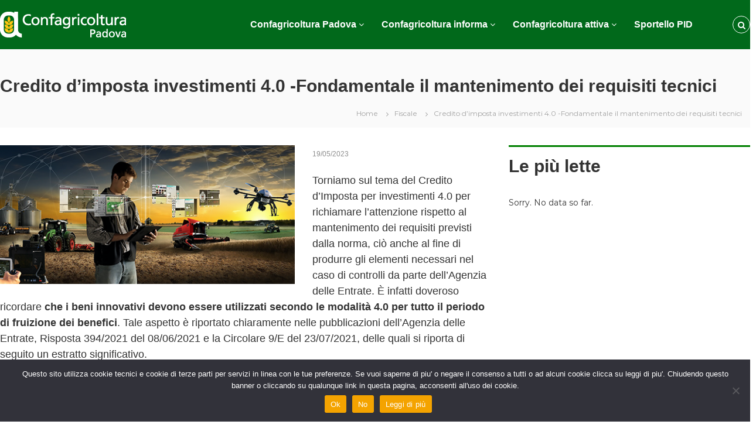

--- FILE ---
content_type: text/html; charset=UTF-8
request_url: https://www.confagricolturapadova.it/fiscale/credito-dimposta-investimenti-4-0-fondamentale-il-mantenimento-dei-requisiti-tecnici
body_size: 20938
content:
<!DOCTYPE html>
<html lang="it-IT">
<head>
<meta charset="UTF-8">
<meta name="viewport" content="width=device-width, initial-scale=1">
<link rel="profile" href="https://gmpg.org/xfn/11">


<!-- MapPress Easy Google Maps Version:2.95.3 (https://www.mappresspro.com) -->
<title>Credito d’imposta investimenti 4.0 -Fondamentale il mantenimento dei requisiti tecnici &#8211; Confagricoltura Padova</title>
<meta name='robots' content='max-image-preview:large' />
<link href='https://fonts.gstatic.com' crossorigin rel='preconnect' />
<link rel="alternate" type="application/rss+xml" title="Confagricoltura Padova &raquo; Feed" href="https://www.confagricolturapadova.it/feed" />
<link rel="alternate" type="application/rss+xml" title="Confagricoltura Padova &raquo; Feed dei commenti" href="https://www.confagricolturapadova.it/comments/feed" />
<script type="text/javascript" id="wpp-js" src="https://www.confagricolturapadova.it/wp-content/plugins/wordpress-popular-posts/assets/js/wpp.min.js?ver=7.3.6" data-sampling="0" data-sampling-rate="100" data-api-url="https://www.confagricolturapadova.it/wp-json/wordpress-popular-posts" data-post-id="14365" data-token="04e0240c8d" data-lang="0" data-debug="0"></script>
<link rel="alternate" type="application/rss+xml" title="Confagricoltura Padova &raquo; Credito d’imposta investimenti 4.0 -Fondamentale il mantenimento dei requisiti tecnici Feed dei commenti" href="https://www.confagricolturapadova.it/fiscale/credito-dimposta-investimenti-4-0-fondamentale-il-mantenimento-dei-requisiti-tecnici/feed" />
<link rel="alternate" title="oEmbed (JSON)" type="application/json+oembed" href="https://www.confagricolturapadova.it/wp-json/oembed/1.0/embed?url=https%3A%2F%2Fwww.confagricolturapadova.it%2Ffiscale%2Fcredito-dimposta-investimenti-4-0-fondamentale-il-mantenimento-dei-requisiti-tecnici" />
<link rel="alternate" title="oEmbed (XML)" type="text/xml+oembed" href="https://www.confagricolturapadova.it/wp-json/oembed/1.0/embed?url=https%3A%2F%2Fwww.confagricolturapadova.it%2Ffiscale%2Fcredito-dimposta-investimenti-4-0-fondamentale-il-mantenimento-dei-requisiti-tecnici&#038;format=xml" />
<style id='wp-img-auto-sizes-contain-inline-css' type='text/css'>
img:is([sizes=auto i],[sizes^="auto," i]){contain-intrinsic-size:3000px 1500px}
/*# sourceURL=wp-img-auto-sizes-contain-inline-css */
</style>
<link rel='stylesheet' id='embed-pdf-viewer-css' href='https://www.confagricolturapadova.it/wp-content/plugins/embed-pdf-viewer/css/embed-pdf-viewer.css?ver=2.4.6' type='text/css' media='screen' />
<link rel='stylesheet' id='sbr_styles-css' href='https://www.confagricolturapadova.it/wp-content/plugins/reviews-feed/assets/css/sbr-styles.min.css?ver=2.1.1' type='text/css' media='all' />
<style id='wp-emoji-styles-inline-css' type='text/css'>

	img.wp-smiley, img.emoji {
		display: inline !important;
		border: none !important;
		box-shadow: none !important;
		height: 1em !important;
		width: 1em !important;
		margin: 0 0.07em !important;
		vertical-align: -0.1em !important;
		background: none !important;
		padding: 0 !important;
	}
/*# sourceURL=wp-emoji-styles-inline-css */
</style>
<link rel='stylesheet' id='wp-block-library-css' href='https://www.confagricolturapadova.it/wp-includes/css/dist/block-library/style.min.css?ver=6.9' type='text/css' media='all' />
<style id='wp-block-image-inline-css' type='text/css'>
.wp-block-image>a,.wp-block-image>figure>a{display:inline-block}.wp-block-image img{box-sizing:border-box;height:auto;max-width:100%;vertical-align:bottom}@media not (prefers-reduced-motion){.wp-block-image img.hide{visibility:hidden}.wp-block-image img.show{animation:show-content-image .4s}}.wp-block-image[style*=border-radius] img,.wp-block-image[style*=border-radius]>a{border-radius:inherit}.wp-block-image.has-custom-border img{box-sizing:border-box}.wp-block-image.aligncenter{text-align:center}.wp-block-image.alignfull>a,.wp-block-image.alignwide>a{width:100%}.wp-block-image.alignfull img,.wp-block-image.alignwide img{height:auto;width:100%}.wp-block-image .aligncenter,.wp-block-image .alignleft,.wp-block-image .alignright,.wp-block-image.aligncenter,.wp-block-image.alignleft,.wp-block-image.alignright{display:table}.wp-block-image .aligncenter>figcaption,.wp-block-image .alignleft>figcaption,.wp-block-image .alignright>figcaption,.wp-block-image.aligncenter>figcaption,.wp-block-image.alignleft>figcaption,.wp-block-image.alignright>figcaption{caption-side:bottom;display:table-caption}.wp-block-image .alignleft{float:left;margin:.5em 1em .5em 0}.wp-block-image .alignright{float:right;margin:.5em 0 .5em 1em}.wp-block-image .aligncenter{margin-left:auto;margin-right:auto}.wp-block-image :where(figcaption){margin-bottom:1em;margin-top:.5em}.wp-block-image.is-style-circle-mask img{border-radius:9999px}@supports ((-webkit-mask-image:none) or (mask-image:none)) or (-webkit-mask-image:none){.wp-block-image.is-style-circle-mask img{border-radius:0;-webkit-mask-image:url('data:image/svg+xml;utf8,<svg viewBox="0 0 100 100" xmlns="http://www.w3.org/2000/svg"><circle cx="50" cy="50" r="50"/></svg>');mask-image:url('data:image/svg+xml;utf8,<svg viewBox="0 0 100 100" xmlns="http://www.w3.org/2000/svg"><circle cx="50" cy="50" r="50"/></svg>');mask-mode:alpha;-webkit-mask-position:center;mask-position:center;-webkit-mask-repeat:no-repeat;mask-repeat:no-repeat;-webkit-mask-size:contain;mask-size:contain}}:root :where(.wp-block-image.is-style-rounded img,.wp-block-image .is-style-rounded img){border-radius:9999px}.wp-block-image figure{margin:0}.wp-lightbox-container{display:flex;flex-direction:column;position:relative}.wp-lightbox-container img{cursor:zoom-in}.wp-lightbox-container img:hover+button{opacity:1}.wp-lightbox-container button{align-items:center;backdrop-filter:blur(16px) saturate(180%);background-color:#5a5a5a40;border:none;border-radius:4px;cursor:zoom-in;display:flex;height:20px;justify-content:center;opacity:0;padding:0;position:absolute;right:16px;text-align:center;top:16px;width:20px;z-index:100}@media not (prefers-reduced-motion){.wp-lightbox-container button{transition:opacity .2s ease}}.wp-lightbox-container button:focus-visible{outline:3px auto #5a5a5a40;outline:3px auto -webkit-focus-ring-color;outline-offset:3px}.wp-lightbox-container button:hover{cursor:pointer;opacity:1}.wp-lightbox-container button:focus{opacity:1}.wp-lightbox-container button:focus,.wp-lightbox-container button:hover,.wp-lightbox-container button:not(:hover):not(:active):not(.has-background){background-color:#5a5a5a40;border:none}.wp-lightbox-overlay{box-sizing:border-box;cursor:zoom-out;height:100vh;left:0;overflow:hidden;position:fixed;top:0;visibility:hidden;width:100%;z-index:100000}.wp-lightbox-overlay .close-button{align-items:center;cursor:pointer;display:flex;justify-content:center;min-height:40px;min-width:40px;padding:0;position:absolute;right:calc(env(safe-area-inset-right) + 16px);top:calc(env(safe-area-inset-top) + 16px);z-index:5000000}.wp-lightbox-overlay .close-button:focus,.wp-lightbox-overlay .close-button:hover,.wp-lightbox-overlay .close-button:not(:hover):not(:active):not(.has-background){background:none;border:none}.wp-lightbox-overlay .lightbox-image-container{height:var(--wp--lightbox-container-height);left:50%;overflow:hidden;position:absolute;top:50%;transform:translate(-50%,-50%);transform-origin:top left;width:var(--wp--lightbox-container-width);z-index:9999999999}.wp-lightbox-overlay .wp-block-image{align-items:center;box-sizing:border-box;display:flex;height:100%;justify-content:center;margin:0;position:relative;transform-origin:0 0;width:100%;z-index:3000000}.wp-lightbox-overlay .wp-block-image img{height:var(--wp--lightbox-image-height);min-height:var(--wp--lightbox-image-height);min-width:var(--wp--lightbox-image-width);width:var(--wp--lightbox-image-width)}.wp-lightbox-overlay .wp-block-image figcaption{display:none}.wp-lightbox-overlay button{background:none;border:none}.wp-lightbox-overlay .scrim{background-color:#fff;height:100%;opacity:.9;position:absolute;width:100%;z-index:2000000}.wp-lightbox-overlay.active{visibility:visible}@media not (prefers-reduced-motion){.wp-lightbox-overlay.active{animation:turn-on-visibility .25s both}.wp-lightbox-overlay.active img{animation:turn-on-visibility .35s both}.wp-lightbox-overlay.show-closing-animation:not(.active){animation:turn-off-visibility .35s both}.wp-lightbox-overlay.show-closing-animation:not(.active) img{animation:turn-off-visibility .25s both}.wp-lightbox-overlay.zoom.active{animation:none;opacity:1;visibility:visible}.wp-lightbox-overlay.zoom.active .lightbox-image-container{animation:lightbox-zoom-in .4s}.wp-lightbox-overlay.zoom.active .lightbox-image-container img{animation:none}.wp-lightbox-overlay.zoom.active .scrim{animation:turn-on-visibility .4s forwards}.wp-lightbox-overlay.zoom.show-closing-animation:not(.active){animation:none}.wp-lightbox-overlay.zoom.show-closing-animation:not(.active) .lightbox-image-container{animation:lightbox-zoom-out .4s}.wp-lightbox-overlay.zoom.show-closing-animation:not(.active) .lightbox-image-container img{animation:none}.wp-lightbox-overlay.zoom.show-closing-animation:not(.active) .scrim{animation:turn-off-visibility .4s forwards}}@keyframes show-content-image{0%{visibility:hidden}99%{visibility:hidden}to{visibility:visible}}@keyframes turn-on-visibility{0%{opacity:0}to{opacity:1}}@keyframes turn-off-visibility{0%{opacity:1;visibility:visible}99%{opacity:0;visibility:visible}to{opacity:0;visibility:hidden}}@keyframes lightbox-zoom-in{0%{transform:translate(calc((-100vw + var(--wp--lightbox-scrollbar-width))/2 + var(--wp--lightbox-initial-left-position)),calc(-50vh + var(--wp--lightbox-initial-top-position))) scale(var(--wp--lightbox-scale))}to{transform:translate(-50%,-50%) scale(1)}}@keyframes lightbox-zoom-out{0%{transform:translate(-50%,-50%) scale(1);visibility:visible}99%{visibility:visible}to{transform:translate(calc((-100vw + var(--wp--lightbox-scrollbar-width))/2 + var(--wp--lightbox-initial-left-position)),calc(-50vh + var(--wp--lightbox-initial-top-position))) scale(var(--wp--lightbox-scale));visibility:hidden}}
/*# sourceURL=https://www.confagricolturapadova.it/wp-includes/blocks/image/style.min.css */
</style>
<style id='wp-block-image-theme-inline-css' type='text/css'>
:root :where(.wp-block-image figcaption){color:#555;font-size:13px;text-align:center}.is-dark-theme :root :where(.wp-block-image figcaption){color:#ffffffa6}.wp-block-image{margin:0 0 1em}
/*# sourceURL=https://www.confagricolturapadova.it/wp-includes/blocks/image/theme.min.css */
</style>
<style id='wp-block-paragraph-inline-css' type='text/css'>
.is-small-text{font-size:.875em}.is-regular-text{font-size:1em}.is-large-text{font-size:2.25em}.is-larger-text{font-size:3em}.has-drop-cap:not(:focus):first-letter{float:left;font-size:8.4em;font-style:normal;font-weight:100;line-height:.68;margin:.05em .1em 0 0;text-transform:uppercase}body.rtl .has-drop-cap:not(:focus):first-letter{float:none;margin-left:.1em}p.has-drop-cap.has-background{overflow:hidden}:root :where(p.has-background){padding:1.25em 2.375em}:where(p.has-text-color:not(.has-link-color)) a{color:inherit}p.has-text-align-left[style*="writing-mode:vertical-lr"],p.has-text-align-right[style*="writing-mode:vertical-rl"]{rotate:180deg}
/*# sourceURL=https://www.confagricolturapadova.it/wp-includes/blocks/paragraph/style.min.css */
</style>
<style id='global-styles-inline-css' type='text/css'>
:root{--wp--preset--aspect-ratio--square: 1;--wp--preset--aspect-ratio--4-3: 4/3;--wp--preset--aspect-ratio--3-4: 3/4;--wp--preset--aspect-ratio--3-2: 3/2;--wp--preset--aspect-ratio--2-3: 2/3;--wp--preset--aspect-ratio--16-9: 16/9;--wp--preset--aspect-ratio--9-16: 9/16;--wp--preset--color--black: #000000;--wp--preset--color--cyan-bluish-gray: #abb8c3;--wp--preset--color--white: #ffffff;--wp--preset--color--pale-pink: #f78da7;--wp--preset--color--vivid-red: #cf2e2e;--wp--preset--color--luminous-vivid-orange: #ff6900;--wp--preset--color--luminous-vivid-amber: #fcb900;--wp--preset--color--light-green-cyan: #7bdcb5;--wp--preset--color--vivid-green-cyan: #00d084;--wp--preset--color--pale-cyan-blue: #8ed1fc;--wp--preset--color--vivid-cyan-blue: #0693e3;--wp--preset--color--vivid-purple: #9b51e0;--wp--preset--gradient--vivid-cyan-blue-to-vivid-purple: linear-gradient(135deg,rgb(6,147,227) 0%,rgb(155,81,224) 100%);--wp--preset--gradient--light-green-cyan-to-vivid-green-cyan: linear-gradient(135deg,rgb(122,220,180) 0%,rgb(0,208,130) 100%);--wp--preset--gradient--luminous-vivid-amber-to-luminous-vivid-orange: linear-gradient(135deg,rgb(252,185,0) 0%,rgb(255,105,0) 100%);--wp--preset--gradient--luminous-vivid-orange-to-vivid-red: linear-gradient(135deg,rgb(255,105,0) 0%,rgb(207,46,46) 100%);--wp--preset--gradient--very-light-gray-to-cyan-bluish-gray: linear-gradient(135deg,rgb(238,238,238) 0%,rgb(169,184,195) 100%);--wp--preset--gradient--cool-to-warm-spectrum: linear-gradient(135deg,rgb(74,234,220) 0%,rgb(151,120,209) 20%,rgb(207,42,186) 40%,rgb(238,44,130) 60%,rgb(251,105,98) 80%,rgb(254,248,76) 100%);--wp--preset--gradient--blush-light-purple: linear-gradient(135deg,rgb(255,206,236) 0%,rgb(152,150,240) 100%);--wp--preset--gradient--blush-bordeaux: linear-gradient(135deg,rgb(254,205,165) 0%,rgb(254,45,45) 50%,rgb(107,0,62) 100%);--wp--preset--gradient--luminous-dusk: linear-gradient(135deg,rgb(255,203,112) 0%,rgb(199,81,192) 50%,rgb(65,88,208) 100%);--wp--preset--gradient--pale-ocean: linear-gradient(135deg,rgb(255,245,203) 0%,rgb(182,227,212) 50%,rgb(51,167,181) 100%);--wp--preset--gradient--electric-grass: linear-gradient(135deg,rgb(202,248,128) 0%,rgb(113,206,126) 100%);--wp--preset--gradient--midnight: linear-gradient(135deg,rgb(2,3,129) 0%,rgb(40,116,252) 100%);--wp--preset--font-size--small: 13px;--wp--preset--font-size--medium: 20px;--wp--preset--font-size--large: 36px;--wp--preset--font-size--x-large: 42px;--wp--preset--spacing--20: 0.44rem;--wp--preset--spacing--30: 0.67rem;--wp--preset--spacing--40: 1rem;--wp--preset--spacing--50: 1.5rem;--wp--preset--spacing--60: 2.25rem;--wp--preset--spacing--70: 3.38rem;--wp--preset--spacing--80: 5.06rem;--wp--preset--shadow--natural: 6px 6px 9px rgba(0, 0, 0, 0.2);--wp--preset--shadow--deep: 12px 12px 50px rgba(0, 0, 0, 0.4);--wp--preset--shadow--sharp: 6px 6px 0px rgba(0, 0, 0, 0.2);--wp--preset--shadow--outlined: 6px 6px 0px -3px rgb(255, 255, 255), 6px 6px rgb(0, 0, 0);--wp--preset--shadow--crisp: 6px 6px 0px rgb(0, 0, 0);}:where(.is-layout-flex){gap: 0.5em;}:where(.is-layout-grid){gap: 0.5em;}body .is-layout-flex{display: flex;}.is-layout-flex{flex-wrap: wrap;align-items: center;}.is-layout-flex > :is(*, div){margin: 0;}body .is-layout-grid{display: grid;}.is-layout-grid > :is(*, div){margin: 0;}:where(.wp-block-columns.is-layout-flex){gap: 2em;}:where(.wp-block-columns.is-layout-grid){gap: 2em;}:where(.wp-block-post-template.is-layout-flex){gap: 1.25em;}:where(.wp-block-post-template.is-layout-grid){gap: 1.25em;}.has-black-color{color: var(--wp--preset--color--black) !important;}.has-cyan-bluish-gray-color{color: var(--wp--preset--color--cyan-bluish-gray) !important;}.has-white-color{color: var(--wp--preset--color--white) !important;}.has-pale-pink-color{color: var(--wp--preset--color--pale-pink) !important;}.has-vivid-red-color{color: var(--wp--preset--color--vivid-red) !important;}.has-luminous-vivid-orange-color{color: var(--wp--preset--color--luminous-vivid-orange) !important;}.has-luminous-vivid-amber-color{color: var(--wp--preset--color--luminous-vivid-amber) !important;}.has-light-green-cyan-color{color: var(--wp--preset--color--light-green-cyan) !important;}.has-vivid-green-cyan-color{color: var(--wp--preset--color--vivid-green-cyan) !important;}.has-pale-cyan-blue-color{color: var(--wp--preset--color--pale-cyan-blue) !important;}.has-vivid-cyan-blue-color{color: var(--wp--preset--color--vivid-cyan-blue) !important;}.has-vivid-purple-color{color: var(--wp--preset--color--vivid-purple) !important;}.has-black-background-color{background-color: var(--wp--preset--color--black) !important;}.has-cyan-bluish-gray-background-color{background-color: var(--wp--preset--color--cyan-bluish-gray) !important;}.has-white-background-color{background-color: var(--wp--preset--color--white) !important;}.has-pale-pink-background-color{background-color: var(--wp--preset--color--pale-pink) !important;}.has-vivid-red-background-color{background-color: var(--wp--preset--color--vivid-red) !important;}.has-luminous-vivid-orange-background-color{background-color: var(--wp--preset--color--luminous-vivid-orange) !important;}.has-luminous-vivid-amber-background-color{background-color: var(--wp--preset--color--luminous-vivid-amber) !important;}.has-light-green-cyan-background-color{background-color: var(--wp--preset--color--light-green-cyan) !important;}.has-vivid-green-cyan-background-color{background-color: var(--wp--preset--color--vivid-green-cyan) !important;}.has-pale-cyan-blue-background-color{background-color: var(--wp--preset--color--pale-cyan-blue) !important;}.has-vivid-cyan-blue-background-color{background-color: var(--wp--preset--color--vivid-cyan-blue) !important;}.has-vivid-purple-background-color{background-color: var(--wp--preset--color--vivid-purple) !important;}.has-black-border-color{border-color: var(--wp--preset--color--black) !important;}.has-cyan-bluish-gray-border-color{border-color: var(--wp--preset--color--cyan-bluish-gray) !important;}.has-white-border-color{border-color: var(--wp--preset--color--white) !important;}.has-pale-pink-border-color{border-color: var(--wp--preset--color--pale-pink) !important;}.has-vivid-red-border-color{border-color: var(--wp--preset--color--vivid-red) !important;}.has-luminous-vivid-orange-border-color{border-color: var(--wp--preset--color--luminous-vivid-orange) !important;}.has-luminous-vivid-amber-border-color{border-color: var(--wp--preset--color--luminous-vivid-amber) !important;}.has-light-green-cyan-border-color{border-color: var(--wp--preset--color--light-green-cyan) !important;}.has-vivid-green-cyan-border-color{border-color: var(--wp--preset--color--vivid-green-cyan) !important;}.has-pale-cyan-blue-border-color{border-color: var(--wp--preset--color--pale-cyan-blue) !important;}.has-vivid-cyan-blue-border-color{border-color: var(--wp--preset--color--vivid-cyan-blue) !important;}.has-vivid-purple-border-color{border-color: var(--wp--preset--color--vivid-purple) !important;}.has-vivid-cyan-blue-to-vivid-purple-gradient-background{background: var(--wp--preset--gradient--vivid-cyan-blue-to-vivid-purple) !important;}.has-light-green-cyan-to-vivid-green-cyan-gradient-background{background: var(--wp--preset--gradient--light-green-cyan-to-vivid-green-cyan) !important;}.has-luminous-vivid-amber-to-luminous-vivid-orange-gradient-background{background: var(--wp--preset--gradient--luminous-vivid-amber-to-luminous-vivid-orange) !important;}.has-luminous-vivid-orange-to-vivid-red-gradient-background{background: var(--wp--preset--gradient--luminous-vivid-orange-to-vivid-red) !important;}.has-very-light-gray-to-cyan-bluish-gray-gradient-background{background: var(--wp--preset--gradient--very-light-gray-to-cyan-bluish-gray) !important;}.has-cool-to-warm-spectrum-gradient-background{background: var(--wp--preset--gradient--cool-to-warm-spectrum) !important;}.has-blush-light-purple-gradient-background{background: var(--wp--preset--gradient--blush-light-purple) !important;}.has-blush-bordeaux-gradient-background{background: var(--wp--preset--gradient--blush-bordeaux) !important;}.has-luminous-dusk-gradient-background{background: var(--wp--preset--gradient--luminous-dusk) !important;}.has-pale-ocean-gradient-background{background: var(--wp--preset--gradient--pale-ocean) !important;}.has-electric-grass-gradient-background{background: var(--wp--preset--gradient--electric-grass) !important;}.has-midnight-gradient-background{background: var(--wp--preset--gradient--midnight) !important;}.has-small-font-size{font-size: var(--wp--preset--font-size--small) !important;}.has-medium-font-size{font-size: var(--wp--preset--font-size--medium) !important;}.has-large-font-size{font-size: var(--wp--preset--font-size--large) !important;}.has-x-large-font-size{font-size: var(--wp--preset--font-size--x-large) !important;}
:where(.wp-block-visual-portfolio-loop.is-layout-flex){gap: 1.25em;}:where(.wp-block-visual-portfolio-loop.is-layout-grid){gap: 1.25em;}
/*# sourceURL=global-styles-inline-css */
</style>

<style id='classic-theme-styles-inline-css' type='text/css'>
/*! This file is auto-generated */
.wp-block-button__link{color:#fff;background-color:#32373c;border-radius:9999px;box-shadow:none;text-decoration:none;padding:calc(.667em + 2px) calc(1.333em + 2px);font-size:1.125em}.wp-block-file__button{background:#32373c;color:#fff;text-decoration:none}
/*# sourceURL=/wp-includes/css/classic-themes.min.css */
</style>
<link rel='stylesheet' id='cookie-notice-front-css' href='https://www.confagricolturapadova.it/wp-content/plugins/cookie-notice/css/front.min.css?ver=2.5.11' type='text/css' media='all' />
<link rel='stylesheet' id='ctf_styles-css' href='https://www.confagricolturapadova.it/wp-content/plugins/custom-twitter-feeds/css/ctf-styles.min.css?ver=2.3.1' type='text/css' media='all' />
<link rel='stylesheet' id='da-frontend-css' href='https://www.confagricolturapadova.it/wp-content/plugins/download-attachments/css/frontend.css?ver=1.3.2' type='text/css' media='all' />
<link rel='stylesheet' id='dashicons-css' href='https://www.confagricolturapadova.it/wp-includes/css/dashicons.min.css?ver=6.9' type='text/css' media='all' />
<link rel='stylesheet' id='everest-forms-general-css' href='https://www.confagricolturapadova.it/wp-content/plugins/everest-forms/assets/css/everest-forms.css?ver=3.4.1' type='text/css' media='all' />
<link rel='stylesheet' id='jquery-intl-tel-input-css' href='https://www.confagricolturapadova.it/wp-content/plugins/everest-forms/assets/css/intlTelInput.css?ver=3.4.1' type='text/css' media='all' />
<link rel='stylesheet' id='mappress-leaflet-css' href='https://www.confagricolturapadova.it/wp-content/plugins/mappress-google-maps-for-wordpress/lib/leaflet/leaflet.css?ver=1.7.1' type='text/css' media='all' />
<link rel='stylesheet' id='mappress-css' href='https://www.confagricolturapadova.it/wp-content/plugins/mappress-google-maps-for-wordpress/css/mappress.css?ver=2.95.3' type='text/css' media='all' />
<link rel='stylesheet' id='placehodor-front-css' href='https://www.confagricolturapadova.it/wp-content/plugins/placehodor/assets/css/front.css?ver=1.4.0' type='text/css' media='all' />
<link rel='stylesheet' id='posts_slideshow-style-flexslider-css' href='https://www.confagricolturapadova.it/wp-content/plugins/posts-slideshow-widget/js/flexslider/flexslider.css?ver=6.9' type='text/css' media='all' />
<link rel='stylesheet' id='posts_slideshow-style-custom-css' href='https://www.confagricolturapadova.it/wp-content/plugins/posts-slideshow-widget/css/posts-slideshow-widget.css?ver=6.9' type='text/css' media='all' />
<link rel='stylesheet' id='simple-banner-style-css' href='https://www.confagricolturapadova.it/wp-content/plugins/simple-banner/simple-banner.css?ver=3.1.3' type='text/css' media='all' />
<link rel='stylesheet' id='rt-fontawsome-css' href='https://www.confagricolturapadova.it/wp-content/plugins/the-post-grid/assets/vendor/font-awesome/css/font-awesome.min.css?ver=7.8.8' type='text/css' media='all' />
<link rel='stylesheet' id='rt-tpg-css' href='https://www.confagricolturapadova.it/wp-content/plugins/the-post-grid/assets/css/thepostgrid.min.css?ver=7.8.8' type='text/css' media='all' />
<link rel='stylesheet' id='cff-css' href='https://www.confagricolturapadova.it/wp-content/plugins/custom-facebook-feed/assets/css/cff-style.min.css?ver=4.3.4' type='text/css' media='all' />
<link rel='stylesheet' id='sb-font-awesome-css' href='https://www.confagricolturapadova.it/wp-content/plugins/custom-facebook-feed/assets/css/font-awesome.min.css?ver=4.7.0' type='text/css' media='all' />
<link rel='stylesheet' id='wordpress-popular-posts-css-css' href='https://www.confagricolturapadova.it/wp-content/plugins/wordpress-popular-posts/assets/css/wpp.css?ver=7.3.6' type='text/css' media='all' />
<link rel='stylesheet' id='font-awesome-css' href='https://www.confagricolturapadova.it/wp-content/plugins/post-carousel/public/assets/css/font-awesome.min.css?ver=3.0.11' type='text/css' media='all' />
<link rel='stylesheet' id='flash-style-css' href='https://www.confagricolturapadova.it/wp-content/themes/flash/style.css?ver=6.9' type='text/css' media='all' />
<style id='flash-style-inline-css' type='text/css'>

	/* Custom Link Color */
	#site-navigation ul li:hover > a, #site-navigation ul li.current-menu-item > a, #site-navigation ul li.current_page_item > a, #site-navigation ul li.current_page_ancestor > a, #site-navigation ul li.current-menu-ancestor > a,#site-navigation ul.sub-menu li:hover > a,#site-navigation ul li ul.sub-menu li.menu-item-has-children ul li:hover > a,#site-navigation ul li ul.sub-menu li.menu-item-has-children:hover > .menu-item,body.transparent #masthead .header-bottom #site-navigation ul li:hover > .menu-item,body.transparent #masthead .header-bottom #site-navigation ul li:hover > a,body.transparent #masthead .header-bottom #site-navigation ul.sub-menu li:hover > a,body.transparent #masthead .header-bottom #site-navigation ul.sub-menu li.menu-item-has-children ul li:hover > a,body.transparent.header-sticky #masthead-sticky-wrapper #masthead .header-bottom #site-navigation ul.sub-menu li > a:hover,.tg-service-widget .service-title-wrap a:hover,.tg-service-widget .service-more,.feature-product-section .button-group button:hover ,.fun-facts-section .fun-facts-icon-wrap,.fun-facts-section .tg-fun-facts-widget.tg-fun-facts-layout-2 .counter-wrapper,.blog-section .tg-blog-widget-layout-2 .blog-content .read-more-container .read-more a,footer.footer-layout #top-footer .widget-title::first-letter,footer.footer-layout #top-footer .widget ul li a:hover,footer.footer-layout #bottom-footer .copyright .copyright-text a:hover,footer.footer-layout #bottom-footer .footer-menu ul li a:hover,.archive #primary .entry-content-block h2.entry-title a:hover,.blog #primary .entry-content-block h2.entry-title a:hover,#secondary .widget ul li a:hover,.woocommerce-Price-amount.amount,.team-wrapper .team-content-wrapper .team-social a:hover,.testimonial-container .testimonial-wrapper .testimonial-slide .testominial-content-wrapper .testimonial-icon,.footer-menu li a:hover,.tg-feature-product-filter-layout .button.is-checked:hover,.testimonial-container .testimonial-icon,#site-navigation ul li.menu-item-has-children:hover > .sub-toggle,.woocommerce-error::before, .woocommerce-info::before, .woocommerce-message::before,#primary .post .entry-content-block .entry-meta a:hover,#primary .post .entry-content-block .entry-meta span:hover,.entry-meta span:hover a,.post .entry-content-block .entry-footer span a:hover,#secondary .widget ul li a,#comments .comment-list article.comment-body .reply a,.tg-slider-widget .btn-wrapper a,.entry-content a, .related-posts-wrapper .entry-title a:hover,
		.related-posts-wrapper .entry-meta > span a:hover{
			color: #30afb8;
	}

	.blog-section .tg-blog-widget-layout-1 .tg-blog-widget:hover, #scroll-up,.header-bottom .search-wrap .search-box .searchform .btn:hover,.header-bottom .cart-wrap .flash-cart-views a span,body.transparent #masthead .header-bottom #site-navigation ul li a::before,.tg-slider-widget.slider-dark .btn-wrapper a:hover, .section-title:after,.about-section .about-content-wrapper .btn-wrapper a,.tg-service-widget .service-icon-wrap,.team-wrapper .team-content-wrapper .team-designation:after,.call-to-action-section .btn-wrapper a:hover,.blog-section .tg-blog-widget-layout-1:hover,.blog-section .tg-blog-widget-layout-2 .post-image .entry-date,.blog-section .tg-blog-widget-layout-2 .blog-content .post-readmore,.pricing-table-section .tg-pricing-table-widget:hover,.pricing-table-section .tg-pricing-table-widget.tg-pricing-table-layout-2 .pricing,.pricing-table-section .tg-pricing-table-widget.tg-pricing-table-layout-2 .btn-wrapper a,footer.footer-layout #top-footer .widget_tag_cloud .tagcloud a:hover,#secondary .widget-title:after, #secondary .searchform .btn:hover,#primary .searchform .btn:hover,  #respond #commentform .form-submit input,.woocommerce span.onsale, .woocommerce ul.products li.product .onsale,.woocommerce ul.products li.product .button,.woocommerce #respond input#submit.alt,.woocommerce a.button.alt,.woocommerce button.button.alt,.woocommerce input.button.alt,.added_to_cart.wc-forward,.testimonial-container .swiper-pagination.testimonial-pager .swiper-pagination-bullet:hover, .testimonial-container .swiper-pagination.testimonial-pager .swiper-pagination-bullet.swiper-pagination-bullet-active,.header-bottom .searchform .btn,.navigation .nav-links a:hover, .bttn:hover, button, input[type="button"]:hover, input[type="reset"]:hover, input[type="submit"]:hover,.tg-slider-widget .btn-wrapper a:hover  {
		background-color: #30afb8;
	}
	.feature-product-section .tg-feature-product-layout-2 .tg-container .tg-column-wrapper .tg-feature-product-widget .featured-image-desc, .tg-team-widget.tg-team-layout-3 .team-wrapper .team-img .team-social {
		background-color: rgba( 48, 175, 184, 0.8);
	}
	#respond #commentform .form-submit input:hover{
	background-color: #1c9ba4;
	}

	.tg-slider-widget.slider-dark .btn-wrapper a:hover,.call-to-action-section .btn-wrapper a:hover,footer.footer-layout #top-footer .widget_tag_cloud .tagcloud a:hover,.woocommerce-error, .woocommerce-info, .woocommerce-message,#comments .comment-list article.comment-body .reply a::before,.tg-slider-widget .btn-wrapper a, .tg-slider-widget .btn-wrapper a:hover {
		border-color: #30afb8;
	}
	body.transparent.header-sticky #masthead-sticky-wrapper.is-sticky #site-navigation ul li.current-flash-item a, #site-navigation ul li.current-flash-item a, body.transparent.header-sticky #masthead-sticky-wrapper #site-navigation ul li:hover > a,body.transparent #site-navigation ul li:hover .sub-toggle{
			color: #30afb8;
		}

	.tg-service-widget .service-icon-wrap:after{
			border-top-color: #30afb8;
		}
	body.transparent.header-sticky #masthead-sticky-wrapper .search-wrap .search-icon:hover, body.transparent .search-wrap .search-icon:hover, .header-bottom .search-wrap .search-icon:hover {
	  border-color: #30afb8;
	}
	body.transparent.header-sticky #masthead-sticky-wrapper .search-wrap .search-icon:hover, body.transparent #masthead .header-bottom .search-wrap .search-icon:hover, .header-bottom .search-wrap .search-icon:hover,.breadcrumb-trail.breadcrumbs .trail-items li:first-child span:hover,.breadcrumb-trail.breadcrumbs .trail-items li span:hover a {
	  color: #30afb8;
	}
	.woocommerce ul.products li.product .button:hover, .woocommerce #respond input#submit.alt:hover, .woocommerce a.button.alt:hover, .woocommerce button.button.alt:hover, .woocommerce input.button.alt:hover,.added_to_cart.wc-forward:hover{
		background-color: #1c9ba4;
	}
	#preloader-background span {
		background-color: #1c9ba4;
	}
	#preloader-background span {
		--primary-color : #1c9ba4;
	}
	.feature-product-section .tg-feature-product-widget .featured-image-desc::before,.blog-section .row:nth-child(odd) .tg-blog-widget:hover .post-image::before{
			border-right-color: #30afb8;
		}
	.feature-product-section .tg-feature-product-widget .featured-image-desc::before,.blog-section .row:nth-child(odd) .tg-blog-widget:hover .post-image::before,footer.footer-layout #top-footer .widget-title,.blog-section .row:nth-child(2n) .tg-blog-widget:hover .post-image::before{
		border-left-color: #30afb8;
	}
	.blog-section .tg-blog-widget-layout-2 .entry-title a:hover,
	.blog-section .tg-blog-widget-layout-2 .tg-blog-widget:hover .blog-content .entry-title a:hover,
	.tg-blog-widget-layout-2 .read-more-container .entry-author:hover a,
	.tg-blog-widget-layout-2 .read-more-container .entry-author:hover,
	.blog-section .tg-blog-widget-layout-2 .read-more-container .read-more:hover a{
			color: #1c9ba4;
		}

	.tg-service-widget .service-more:hover{
		color: #1c9ba4;
	}

	@media(max-width: 980px){
		#site-navigation ul li.menu-item-has-children span.sub-toggle {
			background-color: #30afb8;
		}
	}

		@media screen and (min-width: 56.875em) {
			.main-navigation li:hover > a,
			.main-navigation li.focus > a {
				color: #30afb8;
			}
		}
	

		/* Site Title */
		.site-branding {
			margin: 0 auto 0 0;
		}

		.site-branding .site-title,
		.site-description {
			clip: rect(1px, 1px, 1px, 1px);
			position: absolute !important;
			height: 1px;
			width: 1px;
			overflow: hidden;
		}
		.logo .logo-text{
			padding: 0;
		}
		
/*# sourceURL=flash-style-inline-css */
</style>
<link rel='stylesheet' id='responsive-css' href='https://www.confagricolturapadova.it/wp-content/themes/flash/css/responsive.min.css?ver=6.9' type='text/css' media='' />
<link rel='stylesheet' id='forget-about-shortcode-buttons-css' href='https://www.confagricolturapadova.it/wp-content/plugins/forget-about-shortcode-buttons/public/css/button-styles.css?ver=2.1.3' type='text/css' media='all' />
<!--n2css--><!--n2js--><script type="text/javascript" id="cookie-notice-front-js-before">
/* <![CDATA[ */
var cnArgs = {"ajaxUrl":"https:\/\/www.confagricolturapadova.it\/wp-admin\/admin-ajax.php","nonce":"f825855804","hideEffect":"slide","position":"bottom","onScroll":true,"onScrollOffset":100,"onClick":false,"cookieName":"cookie_notice_accepted","cookieTime":2147483647,"cookieTimeRejected":2592000,"globalCookie":false,"redirection":false,"cache":false,"revokeCookies":false,"revokeCookiesOpt":"automatic"};

//# sourceURL=cookie-notice-front-js-before
/* ]]> */
</script>
<script type="text/javascript" src="https://www.confagricolturapadova.it/wp-content/plugins/cookie-notice/js/front.min.js?ver=2.5.11" id="cookie-notice-front-js"></script>
<script type="text/javascript" src="https://www.confagricolturapadova.it/wp-includes/js/jquery/jquery.min.js?ver=3.7.1" id="jquery-core-js"></script>
<script type="text/javascript" src="https://www.confagricolturapadova.it/wp-includes/js/jquery/jquery-migrate.min.js?ver=3.4.1" id="jquery-migrate-js"></script>
<script type="text/javascript" id="placehodor-front-js-extra">
/* <![CDATA[ */
var placehodor = {"error_undefined":"Sorry, an error occured.","processing":"Elaborazione in corso...","check":"Check","finish":"Finish","choose_image":"Choose a new sub image","use_image":"Use this image","set_image":"Set a new one","ajaxurl":"https://www.confagricolturapadova.it/wp-admin/admin-ajax.php","sub_url":"https://www.confagricolturapadova.it/LNJ/placehodor/default.png"};
//# sourceURL=placehodor-front-js-extra
/* ]]> */
</script>
<script type="text/javascript" src="https://www.confagricolturapadova.it/wp-content/plugins/placehodor/assets/js/front.js?ver=1.4.0" id="placehodor-front-js"></script>
<script type="text/javascript" src="https://www.confagricolturapadova.it/wp-content/plugins/posts-slideshow-widget/js/flexslider/jquery.flexslider-min.js?ver=6.9" id="flexslider-js"></script>
<script type="text/javascript" id="simple-banner-script-js-before">
/* <![CDATA[ */
const simpleBannerScriptParams = {"pro_version_enabled":"","debug_mode":"","id":14365,"version":"3.1.3","banner_params":[{"hide_simple_banner":"no","simple_banner_prepend_element":"body","simple_banner_position":"","header_margin":"","header_padding":"","wp_body_open_enabled":"","wp_body_open":true,"simple_banner_z_index":"","simple_banner_text":"","disabled_on_current_page":false,"disabled_pages_array":[],"is_current_page_a_post":true,"disabled_on_posts":"","simple_banner_disabled_page_paths":"","simple_banner_font_size":"","simple_banner_color":"","simple_banner_text_color":"#ffffff","simple_banner_link_color":"","simple_banner_close_color":"","simple_banner_custom_css":"","simple_banner_scrolling_custom_css":"","simple_banner_text_custom_css":"","simple_banner_button_css":"","site_custom_css":"","keep_site_custom_css":"","site_custom_js":"","keep_site_custom_js":"","close_button_enabled":"","close_button_expiration":"","close_button_cookie_set":false,"current_date":{"date":"2026-01-14 03:30:19.254368","timezone_type":3,"timezone":"UTC"},"start_date":{"date":"2026-01-14 03:30:19.254374","timezone_type":3,"timezone":"UTC"},"end_date":{"date":"2026-01-14 03:30:19.254377","timezone_type":3,"timezone":"UTC"},"simple_banner_start_after_date":"","simple_banner_remove_after_date":"","simple_banner_insert_inside_element":""}]}
//# sourceURL=simple-banner-script-js-before
/* ]]> */
</script>
<script type="text/javascript" src="https://www.confagricolturapadova.it/wp-content/plugins/simple-banner/simple-banner.js?ver=3.1.3" id="simple-banner-script-js"></script>
<link rel="https://api.w.org/" href="https://www.confagricolturapadova.it/wp-json/" /><link rel="alternate" title="JSON" type="application/json" href="https://www.confagricolturapadova.it/wp-json/wp/v2/posts/14365" /><link rel="EditURI" type="application/rsd+xml" title="RSD" href="https://www.confagricolturapadova.it/xmlrpc.php?rsd" />
<meta name="generator" content="WordPress 6.9" />
<meta name="generator" content="Everest Forms 3.4.1" />
<link rel="canonical" href="https://www.confagricolturapadova.it/fiscale/credito-dimposta-investimenti-4-0-fondamentale-il-mantenimento-dei-requisiti-tecnici" />
<link rel='shortlink' href='https://www.confagricolturapadova.it/?p=14365' />
<!-- Metadata generated with the Open Graph Protocol Framework plugin 2.0.0 - https://wordpress.org/plugins/open-graph-protocol-framework/ - https://www.itthinx.com/plugins/open-graph-protocol/ --><meta property="og:title" content="Credito d’imposta investimenti 4.0 -Fondamentale il mantenimento dei requisiti tecnici" />
<meta property="og:locale" content="it_IT" />
<meta property="og:type" content="article" />
<meta property="og:image" content="https://www.confagricolturapadova.it/wp-content/uploads/2021/05/agricoltura-4.0.png" />
<meta property="og:image:url" content="https://www.confagricolturapadova.it/wp-content/uploads/2021/05/agricoltura-4.0.png" />
<meta property="og:image:secure_url" content="https://www.confagricolturapadova.it/wp-content/uploads/2021/05/agricoltura-4.0.png" />
<meta property="og:image:width" content="520" />
<meta property="og:image:height" content="245" />
<meta property="og:url" content="https://www.confagricolturapadova.it/fiscale/credito-dimposta-investimenti-4-0-fondamentale-il-mantenimento-dei-requisiti-tecnici" />
<meta property="og:site_name" content="Confagricoltura Padova" />
<meta property="og:description" content="Torniamo sul tema del Credito d’Imposta per investimenti 4.0 per richiamare l’attenzione rispetto al mantenimento dei requisiti previsti dalla norma, &hellip;" />
        <style type="text/css" id="pf-main-css">
            
				@media screen {
					.printfriendly {
						z-index: 1000; position: relative
					}
					.printfriendly a, .printfriendly a:link, .printfriendly a:visited, .printfriendly a:hover, .printfriendly a:active {
						font-weight: 600;
						cursor: pointer;
						text-decoration: none;
						border: none;
						-webkit-box-shadow: none;
						-moz-box-shadow: none;
						box-shadow: none;
						outline:none;
						font-size: 14px !important;
						color: #638c03 !important;
					}
					.printfriendly.pf-alignleft {
						float: left;
					}
					.printfriendly.pf-alignright {
						float: right;
					}
					.printfriendly.pf-aligncenter {
						justify-content: center;
						display: flex; align-items: center;
					}
				}

				.pf-button-img {
					border: none;
					-webkit-box-shadow: none;
					-moz-box-shadow: none;
					box-shadow: none;
					padding: 0;
					margin: 0;
					display: inline;
					vertical-align: middle;
				}

				img.pf-button-img + .pf-button-text {
					margin-left: 6px;
				}

				@media print {
					.printfriendly {
						display: none;
					}
				}
				        </style>

            
        <style type="text/css" id="pf-excerpt-styles">
          .pf-button.pf-button-excerpt {
              display: none;
           }
        </style>

            <style id="simple-banner-background-color" type="text/css">.simple-banner{background: #024985;}</style><style id="simple-banner-text-color" type="text/css">.simple-banner .simple-banner-text{color:#ffffff;}</style><style id="simple-banner-link-color" type="text/css">.simple-banner .simple-banner-text a{color:#f16521;}</style><style id="simple-banner-z-index" type="text/css">.simple-banner{z-index: 99999;}</style><style id="simple-banner-site-custom-css-dummy" type="text/css"></style><script id="simple-banner-site-custom-js-dummy" type="text/javascript"></script>        <style>
            :root {
                --tpg-primary-color: #0d6efd;
                --tpg-secondary-color: #0654c4;
                --tpg-primary-light: #c4d0ff
            }

                    </style>
		<script type='text/javascript'>
/* <![CDATA[ */
var VPData = {"version":"3.4.1","pro":false,"__":{"couldnt_retrieve_vp":"Couldn't retrieve Visual Portfolio ID.","pswp_close":"Close (Esc)","pswp_share":"Share","pswp_fs":"Toggle fullscreen","pswp_zoom":"Zoom in\/out","pswp_prev":"Previous (arrow left)","pswp_next":"Next (arrow right)","pswp_share_fb":"Share on Facebook","pswp_share_tw":"Tweet","pswp_share_x":"X","pswp_share_pin":"Pin it","pswp_download":"Download","fancybox_close":"Close","fancybox_next":"Next","fancybox_prev":"Previous","fancybox_error":"The requested content cannot be loaded. <br \/> Please try again later.","fancybox_play_start":"Start slideshow","fancybox_play_stop":"Pause slideshow","fancybox_full_screen":"Full screen","fancybox_thumbs":"Thumbnails","fancybox_download":"Download","fancybox_share":"Share","fancybox_zoom":"Zoom"},"settingsPopupGallery":{"enable_on_wordpress_images":false,"vendor":"fancybox","deep_linking":false,"deep_linking_url_to_share_images":false,"show_arrows":true,"show_counter":true,"show_zoom_button":true,"show_fullscreen_button":true,"show_share_button":true,"show_close_button":true,"show_thumbs":true,"show_download_button":false,"show_slideshow":false,"click_to_zoom":true,"restore_focus":true},"screenSizes":[320,576,768,992,1200]};
/* ]]> */
</script>
		<noscript>
			<style type="text/css">
				.vp-portfolio__preloader-wrap{display:none}.vp-portfolio__filter-wrap,.vp-portfolio__items-wrap,.vp-portfolio__pagination-wrap,.vp-portfolio__sort-wrap{opacity:1;visibility:visible}.vp-portfolio__item .vp-portfolio__item-img noscript+img,.vp-portfolio__thumbnails-wrap{display:none}
			</style>
		</noscript>
		<style>

  /* write your CSS code here */
  
  /*titoli*/
  #pannello{
    border-top:solid 4px #006a1a;
    padding-top: 20px;
    padding-right: 0px;
    padding-bottom: 20px;
    padding-left: 0px;
    
    color:#333;
    font-weight:500;
    font-family:Arial,san-serif;
    font-size:40;
    
  }
   h2.entry-title{
     margin-top:20px;
    font-size:14px;
    font-weight:700;
    font-family:Arial,san-serif;
  }
  h2.entry-title a{
    color:#333;
  }
  h2.entry-title a:hover{
    color:#006a1a;
  }
  
  /*bordo sotto ogni articolo*/
  .mio{
    border-bottom: solid 1px #d9d9d9;
    margin-bottom:20px;
  }
  
  /*categoria a sofondo verde*/
  .miacategoria {
    background-color:#006a1a;
    padding:5px;
    margin-bottom:10px;
    -webkit-border-radius: 5px;
    -moz-border-radius: 5px;
    border-radius: 5px;    
  }
  .miacategoria a{
    font-weight:700;
    font-size:12px;
    color:#fff;
    font-family:Arial,san-serif;
  }
  .miolinkveditutte a{
    color:#01691b;
    text-decoration:underline;
    font-family:Arial,san-serif;
    font-weight:700;
    font-size:14px;    
  }

</style>
<style>

  /* write your CSS code here */
  .related-posts {
    display:none;
  }
      .sp-pcp-post-meta{
      display:none;
    }

</style>
<style>

  /* write your CSS code here */
/* write your CSS code here */
    
    /*Colori dei filtri*/
    .vp-filter__style-default .vp-filter__item.vp-filter__item-active > *{
      background-color: green;
      border: 1px solid green;
      font-size:80%;
      font-weight:700;
    }
    .vp-filter__style-default .vp-filter__item > *{
      font-size:80%;
      font-weight:700;      
    }
    
    /*Titolo*/
    .vp-portfolio__items-style-default .vp-portfolio__item-meta-title{
      font-size: 1.1em;
      color: #3498db ;
      font-weight:700;
      font-variant:small-caps;
    }
    .vp-portfolio__items-wrap{
      margin-top:20px;
    }
    .vp-portfolio__filter-wrap{
      margin-top:50px;
    }
    
    /*Comune sotto al nome */
    .vp-portfolio__item-meta-excerpt{
      font-weight:700;
      font-size:80%;
      line-height:100%;
      color:green;
    }
    /*Sfondo tabella alternata*/
    .entry table tr.alt { background:   #ebf5fb ; 
    }
    
    .type-portfolio .post-byline{
      display:none;
    }  

</style>
<style>

  /* write your CSS code here */
  .sp-pc-post-title{
    font-family:Arial,san-serif;
    font-weight:500;
    font-size:16px;
    margin-left:10px;
  }
  .sp-post-carousel-section .sp-pc-post-image {
    border: 0px;
    margin-bottom: 15px;
  }

  .sp-post-carousel-section .sp-pc-post-image img {
    -webkit-border-radius: 20px;
    -moz-border-radius: 20px;
    border-radius: 20px;
}
</style>
<style>

  /* write your CSS code here */

  #secondary .widget-title {
    font-size: 30px;
    position: relative;
    margin-bottom: 30px;
    padding:10px 0 0 0;
    font-family:Arial,san-serif;
    border-top: solid green;
  
  }

  
  .widget-title:after {
    display:none;
  }
  .widget-title:before {
    display:none;
  }  
  

.wpp-cards li .category {
 margin-bottom: 0.25rem;
 font-size:12px;
 line-height: 1;
  font-family:Arial,san-serif;
}
.wpp-cards li .wpp-post-title {
 margin-bottom: 0.5rem;
 font-size: 18px;
 line-height: 1.2;
   font-family:Arial,san-serif;
}
  
  .wpp-list .wpp-cards{
    font-size:20px;
  }
  
.wpp-cards li .wpp-post-title {
 margin-bottom: 0.5rem;
 font-size: 1.2rem;
 line-height: 1.2;
 font-size: 20px;
}
</style>
  <style>

  #menu-item-10868{
    background-color:#F88017;
  }

  </style>
  <style>

    /* write your CSS code here */
    
    /*Colori dei filtri*/
    .vp-filter__style-default .vp-filter__item.vp-filter__item-active > *{
      background-color: green;
      border: 1px solid green;
      font-size:80%;
      font-weight:700;
    }
    .vp-filter__style-default .vp-filter__item > *{
      font-size:80%;
      font-weight:700;      
    }
    
    /*Titolo*/
    .vp-portfolio__items-style-default .vp-portfolio__item-meta-title{
      font-size: 1.1em;
      color: #3498db ;
      font-weight:700;
      font-variant:small-caps;
    }
    .vp-portfolio__items-wrap{
      margin-top:20px;
    }
    .vp-portfolio__filter-wrap{
      margin-top:50px;
    }
    
    /*Comune sotto al nome */
    .vp-portfolio__item-meta-excerpt{
      font-weight:700;
      font-size:80%;
      line-height:100%;
      color:green;
    }
    /*Sfondo tabella alternata*/
    .entry table tr.alt { background:   #ebf5fb ; 
    }
    
    .type-portfolio .post-byline{
      display:none;
    }

  </style>
  <style>

    /* write your CSS code here */

.social-icons-lists.icons-background-square .socicon,
.social-icons-lists.icons-background-rounded .socicon
    {
   color:#fff;
  background-color:transparent;
  border: solid 1px #fff;   
}    

  </style>
<style>

  /* write your CSS code here */
  .settoriproduttivi a{
    color:#333;
    font-family:Arial,san-serif;
    margin:0;
    padding:0;
  }
  .settoriproduttivi a:hover{
    color:#006a1a;
  }
  .section-title:after {
    display:none;
  }
  .section-title:before {
    display:none;
  }
  .section-title{
    font-family:Arial,san-serif;
    color:#333;
    font-size:30px;
  }
  .section-description{
    font-family:Arial,san-serif;
    color:#777;
    font-size:20px;
  }  

</style>
<style>

  /* write your CSS code here */
.breadcrumb-trail.breadcrumbs .trail-title {
  float: left;
  font-weight: 700;
  font-size: 30px;
  padding: 0px 0;
  margin-top:40px;
  font-family:Arial,san-serif;
}
.entry-content,
.entry-summary {
  margin-top: 20px;
  color: #333;
  font-size:18px;
  font-weight:400;
  font-family:Arial,san-serif
}
.single .entry-thumbnail {
  width: 60%;
}
.entry-author, .fa-clock-o, .fa-folder-open{
    display:none;
  }  
  .entry-date{
    font-size:18px;
    font-family:Arial,san-serif
  }
#primary .entry-footer span a {
  font-size: 15px;
  color:#fff;
  background-color:green;
  padding:5px;
  -webkit-border-radius: 5px;
    -moz-border-radius: 5px;
    border-radius: 5px;
}
  #primary .entry-footer span a {
  font-size: 15px;
}
</style>
  <style>

    /* write your CSS code here */
   .entry-header h2.entry-title{
    margin-top:0px;
    font-size:20px;
    font-weight:700;
    font-family:Arial,san-serif;
  }
  .entry-header h2.entry-title a{
    color:#333;
    font-size:30px;
    
  }    
  /*sistema le dimensioni dei titoli in centro home*/
  h2.entry-title{
    margin-top:10px;
    font-size:20px;
    font-weight:700;
    font-family:Arial,san-serif;
  }
  h2.entry-title a{
    color:#333;
    font-size:20px;
    
  }
  </style>
  <style>

    /* write your CSS code here */
    .NostriProgetti .section-description{
    font-family:Arial,san-serif;
    color:#FEC600;
    font-size:30px;
  }

  </style>
<style>

  /* write your CSS code here */
  #top-footer{
    background-color:#006a1a;
    padding: 30px 0 20px;
  }
  #bottom-footer{
    display:none;
  }
  .socicon-facebook {
    border:1px solid #fff;
    background-color:red;
  }
  .culo{
    background-color:red;
  }

</style>
  <style>

    /* write your CSS code here */
    .so-widget-sow-button-flat-24876c6fc40d .ow-button-base a{
      font-size:12px;
    }
    .so-widget-sow-button-flat-24876c6fc40d .ow-button-base a.ow-button-hover:hover{
      background-color:#E8A20C;
      color:#fff;
    }
    



  </style>
  <style>

    /* write your CSS code here */
    
    /*Colori dei filtri*/
    .vp-filter__style-default .vp-filter__item.vp-filter__item-active > *{
      background-color: green;
      border: 1px solid green;
      font-size:80%;
      font-weight:700;
    }
    .vp-filter__style-default .vp-filter__item > *{
      font-size:80%;
      font-weight:700;      
    }
    
    /*Titolo*/
    .vp-portfolio__items-style-default .vp-portfolio__item-meta-title{
      font-size: 1.1em;
      color: #3498db ;
      font-weight:700;
      font-variant:small-caps;
    }
    .vp-portfolio__items-wrap{
      margin-top:20px;
    }
    .vp-portfolio__filter-wrap{
      margin-top:50px;
    }
    
    /*Comune sotto al nome */
    .vp-portfolio__item-meta-excerpt{
      font-weight:700;
      font-size:80%;
      line-height:100%;
      color:green;
    }
    /*Sfondo tabella alternata*/
    .entry table tr.alt { background:   #ebf5fb ; 
    }
    
    .type-portfolio .post-byline{
      display:none;
    }

  </style>
<style>
  
  .bordiarrotondati img {
    -webkit-border-radius: 10px;
    -moz-border-radius: 10px;
    border-radius: 10px;
}
  
    .bordiarrotondati20 img {
    -webkit-border-radius: 20px;
    -moz-border-radius: 20px;
    border-radius: 20px;
}
  
    .bordiarrotondati5 img {
    -webkit-border-radius: 5px;
    -moz-border-radius: 5px;
    border-radius: 5px;
}
  .centrato{  
    text-align: center;
  }  

  </style>
<style>
  
  /* write your CSS code here */
  /*colori*/
  /*verde*/
  /*  rgb(1, 105, 27);    01691B */
  /*giallo hover*/
  /*  rgb(209, 163, 0);   D1A300 */
  /*giallo normale*/
  /*  rgb(254, 198, 0);   FEC600 */
  
  /*menu normale*/
  .tg-container {
    max-width: 1500px;
  }
  .header-bottom {
      background: rgb(1, 105, 27);
  }
  .header-bottom .site-navigation-wrapper {
    margin-left:100px;
  }  
  
  #primary {
    margin-top:-20px
  }  
  #site-navigation {
      float: left;
    margin-left:100px;
  }
  
  #site-navigation ul li a {
    color: #fff;
    font-size:16px;
    font-weight:700;
    font-family:Arial,sans-serif;
  }
  #site-navigation ul li a:link {
    color: #fff;
    font-size:16px;
    font-weight:700;
    font-family:Arial,sans-serif;
  }  
  #site-navigation ul li a:hover{
    color: #FEC600;
    font-size:16px;
    font-weight:700;
    font-family:Arial,sans-serif;
  }
  #site-navigation ul li a:active{
    color: #FEC600;
    font-size:16px;
    font-weight:700;
    font-family:Arial,sans-serif;
  }
  .sub-toggle{
    color:#fff;
  }

/*
  #site-navigation ul li:hover > a, #site-navigation ul li.current-menu-item > a, #site-navigation ul li.current_page_item > a, #site-navigation ul li.current_page_ancestor > a, #site-navigation ul li.current-menu-ancestor > a, #site-navigation ul.sub-menu li:hover > a, #site-navigation ul li ul.sub-menu li.menu-item-has-children ul li:hover > a, #site-navigation ul li ul.sub-menu li.menu-item-has-children:hover > .menu-item
  , body.transparent #masthead .header-bottom #site-navigation ul li:hover > .menu-item, body.transparent #masthead .header-bottom #site-navigation ul li:hover > a, body.transparent #masthead .header-bottom #site-navigation ul.sub-menu li:hover > a, body.transparent #masthead .header-bottom #site-navigation ul.sub-menu li.menu-item-has-children ul li:hover > a, body.transparent.header-sticky #masthead-sticky-wrapper #masthead .header-bottom #site-navigation ul.sub-menu li > a:hover, .tg-service-widget .service-title-wrap a:hover, .tg-service-widget .service-more, .feature-product-section .button-group button:hover, .fun-facts-section .fun-facts-icon-wrap, .fun-facts-section .tg-fun-facts-widget.tg-fun-facts-layout-2 .counter-wrapper, .blog-section .tg-blog-widget-layout-2 .blog-content .read-more-container .read-more a, footer.footer-layout #top-footer .widget-title::first-letter, footer.footer-layout #top-footer .widget ul li a:hover, footer.footer-layout #bottom-footer .copyright .copyright-text a:hover, footer.footer-layout #bottom-footer .footer-menu ul li a:hover, .archive #primary .entry-content-block h2.entry-title a:hover, .blog #primary .entry-content-block h2.entry-title a:hover, #secondary .widget ul li a:hover, .woocommerce-Price-amount.amount, .team-wrapper .team-content-wrapper .team-social a:hover, .testimonial-container .testimonial-wrapper .testimonial-slide .testominial-content-wrapper .testimonial-icon, .footer-menu li a:hover, .tg-feature-product-filter-layout .button.is-checked:hover, .testimonial-container .testimonial-icon, #site-navigation ul li.menu-item-has-children:hover > .sub-toggle, .woocommerce-error::before, .woocommerce-info::before, .woocommerce-message::before, #primary .post .entry-content-block .entry-meta a:hover, #primary .post .entry-content-block .entry-meta span:hover, .entry-meta span:hover a, .post .entry-content-block .entry-footer span a:hover, #secondary .widget ul li a, #comments .comment-list article.comment-body .reply a, .tg-slider-widget .btn-wrapper a, .entry-content a, .related-posts-wrapper .entry-title a:hover, .related-posts-wrapper .entry-meta > span a:hover{
  color:#FEC600;
  }
*/
		   #site-navigation ul li:hover > a, #site-navigation ul li.current-menu-item > a, #site-navigation ul li.current_page_item > a, #site-navigation ul li.current_page_ancestor > a, #site-navigation ul li.current-menu-ancestor > a, #site-navigation ul.sub-menu li:hover > a, #site-navigation ul li ul.sub-menu li.menu-item-has-children ul li:hover > a, #site-navigation ul li ul.sub-menu li.menu-item-has-children:hover > .menu-item{
    color:#FEC600;
  }
  /*sub-menu*/
  #site-navigation ul.sub-menu {
    background-color: rgb(1, 105, 27);
  }  
  
  /*menu sticky*/
  .header-sticky .is-sticky .header-bottom {
    background: rgb(1, 105, 27);
    -webkit-box-shadow: 0 1px 1px rgba(0, 0, 0, 0.2);
    box-shadow: 0 1px 1px rgba(0, 0, 0, 0.2);
  }
  //
  .cart-wrap{
    visibility:hidden;
  }
/* Icona ricerca*/
.header-bottom .search-icon {
  color: #fff;
  border: 1px solid #fff;
}
  body.transparent.header-sticky #masthead-sticky-wrapper .search-wrap .search-icon:hover, body.transparent .search-wrap .search-icon:hover, .header-bottom .search-wrap .search-icon:hover {
    border-color: #D1A300;
  }
  body.transparent.header-sticky #masthead-sticky-wrapper .search-wrap .search-icon:hover, body.transparent #masthead .header-bottom .search-wrap .search-icon:hover, .header-bottom .search-wrap .search-icon:hover,.breadcrumb-trail.breadcrumbs .trail-items li:first-child span:hover,.breadcrumb-trail.breadcrumbs .trail-items li span:hover a {
    color: #D1A300;
  }
  
  //
#site-navigation .menu {
 background: green;
  }
  .menu-toggle{
    color:#fff;
  }
/**sottomenu*/  
#site-navigation .sub-menu li.menu-item-has-children ul li a {
  color: #fff;

}
    #site-navigation ul.sub-menu {
    background-color: rgb(0, 106, 26);
  }  

</style>
<style>

  /* write your CSS code here */
  .descrizioneservizio {
    color:#fff;
  }

</style>
  <style>

    /* write your CSS code here */
  .featured-image .ccfic{
    display: none;
  }
    



  </style>
<style>

  /* write your CSS code here */
  
  .j-meta{
			display:none;
		}
		.j-poster{
			height:30pxM
		}
		.j-text{
			padding: 0px 15px 0px 20px;
		}
		h1.referral{
  			display: none;
		}

</style>
            <style id="wpp-loading-animation-styles">@-webkit-keyframes bgslide{from{background-position-x:0}to{background-position-x:-200%}}@keyframes bgslide{from{background-position-x:0}to{background-position-x:-200%}}.wpp-widget-block-placeholder,.wpp-shortcode-placeholder{margin:0 auto;width:60px;height:3px;background:#dd3737;background:linear-gradient(90deg,#dd3737 0%,#571313 10%,#dd3737 100%);background-size:200% auto;border-radius:3px;-webkit-animation:bgslide 1s infinite linear;animation:bgslide 1s infinite linear}</style>
            <link rel="pingback" href="https://www.confagricolturapadova.it/xmlrpc.php">		<style type="text/css">
			/* If html does not have either class, do not show lazy loaded images. */
			html:not(.vp-lazyload-enabled):not(.js) .vp-lazyload {
				display: none;
			}
		</style>
		<script>
			document.documentElement.classList.add(
				'vp-lazyload-enabled'
			);
		</script>
		<link rel="icon" href="https://www.confagricolturapadova.it/wp-content/uploads/2024/04/favicon-32x32-1.png" sizes="32x32" />
<link rel="icon" href="https://www.confagricolturapadova.it/wp-content/uploads/2024/04/favicon-32x32-1.png" sizes="192x192" />
<link rel="apple-touch-icon" href="https://www.confagricolturapadova.it/wp-content/uploads/2024/04/favicon-32x32-1.png" />
<meta name="msapplication-TileImage" content="https://www.confagricolturapadova.it/wp-content/uploads/2024/04/favicon-32x32-1.png" />
		<style type="text/css" id="wp-custom-css">
			@media (max-width:680px){.panel-row-style[style]{background-position:center center!important;background-size:auto!important}}.tg-slider-widget .btn-wrapper a{color:#313b48;border-color:#313b48}.tg-slider-widget .btn-wrapper a:hover{background:#313b48;color:#fff;border-color:#313b48}#secondary .widget ul li a{color:#000}		</style>
		<style id="kirki-inline-styles">body{font-family:Montserrat;font-weight:400;}/* cyrillic-ext */
@font-face {
  font-family: 'Montserrat';
  font-style: normal;
  font-weight: 400;
  font-display: swap;
  src: url(https://www.confagricolturapadova.it/wp-content/fonts/montserrat/font) format('woff');
  unicode-range: U+0460-052F, U+1C80-1C8A, U+20B4, U+2DE0-2DFF, U+A640-A69F, U+FE2E-FE2F;
}
/* cyrillic */
@font-face {
  font-family: 'Montserrat';
  font-style: normal;
  font-weight: 400;
  font-display: swap;
  src: url(https://www.confagricolturapadova.it/wp-content/fonts/montserrat/font) format('woff');
  unicode-range: U+0301, U+0400-045F, U+0490-0491, U+04B0-04B1, U+2116;
}
/* vietnamese */
@font-face {
  font-family: 'Montserrat';
  font-style: normal;
  font-weight: 400;
  font-display: swap;
  src: url(https://www.confagricolturapadova.it/wp-content/fonts/montserrat/font) format('woff');
  unicode-range: U+0102-0103, U+0110-0111, U+0128-0129, U+0168-0169, U+01A0-01A1, U+01AF-01B0, U+0300-0301, U+0303-0304, U+0308-0309, U+0323, U+0329, U+1EA0-1EF9, U+20AB;
}
/* latin-ext */
@font-face {
  font-family: 'Montserrat';
  font-style: normal;
  font-weight: 400;
  font-display: swap;
  src: url(https://www.confagricolturapadova.it/wp-content/fonts/montserrat/font) format('woff');
  unicode-range: U+0100-02BA, U+02BD-02C5, U+02C7-02CC, U+02CE-02D7, U+02DD-02FF, U+0304, U+0308, U+0329, U+1D00-1DBF, U+1E00-1E9F, U+1EF2-1EFF, U+2020, U+20A0-20AB, U+20AD-20C0, U+2113, U+2C60-2C7F, U+A720-A7FF;
}
/* latin */
@font-face {
  font-family: 'Montserrat';
  font-style: normal;
  font-weight: 400;
  font-display: swap;
  src: url(https://www.confagricolturapadova.it/wp-content/fonts/montserrat/font) format('woff');
  unicode-range: U+0000-00FF, U+0131, U+0152-0153, U+02BB-02BC, U+02C6, U+02DA, U+02DC, U+0304, U+0308, U+0329, U+2000-206F, U+20AC, U+2122, U+2191, U+2193, U+2212, U+2215, U+FEFF, U+FFFD;
}</style></head>

<body class="wp-singular post-template-default single single-post postid-14365 single-format-standard wp-custom-logo wp-embed-responsive wp-theme-flash cookies-not-set everest-forms-no-js rttpg rttpg-7.8.8 radius-frontend rttpg-body-wrap rttpg-flaticon group-blog  header-sticky left-logo-right-menu right-sidebar fpt-template-flash">


<div id="preloader-background">
	<div id="spinners">
		<div id="preloader">
			<span></span>
			<span></span>
			<span></span>
			<span></span>
			<span></span>
		</div>
	</div>
</div>


<div id="page" class="site">
	<a class="skip-link screen-reader-text" href="#content">Salta al contenuto</a>

	
	<header id="masthead" class="site-header" role="banner">
				<div class="header-top">
			<div class="tg-container">
				<div class="tg-column-wrapper clearfix">
					<div class="left-content">
											</div>
					<div class="right-content">
											</div>
				</div>
			</div>
		</div>
		
		<div class="header-bottom">
			<div class="tg-container">

				<div class="logo">
										<figure class="logo-image">
						<a href="https://www.confagricolturapadova.it/" class="custom-logo-link" rel="home"><img width="215" height="44" src="https://www.confagricolturapadova.it/wp-content/uploads/2024/04/logo-padova-trasparente.png" class="custom-logo" alt="Confagricoltura Padova" decoding="async" /></a>												<a href="https://www.confagricolturapadova.it/">
							<img class="transparent-logo" src="http://www.confagricolturapadova.it/wp-content/uploads/2024/04/logo-padova-trasparente.png" />
						</a>
											</figure>
					
					<div class="logo-text site-branding">
													<p class="site-title"><a href="https://www.confagricolturapadova.it/" rel="home">Confagricoltura Padova</a></p>
											</div>
				</div>
				<div class="site-navigation-wrapper">
					<nav id="site-navigation" class="main-navigation" role="navigation">
						<div class="menu-toggle">
							<i class="fa fa-bars"></i>
						</div>
						<div class="menu-menuprincipale-container"><ul id="primary-menu" class="menu"><li id="menu-item-16090" class="menu-item menu-item-type-custom menu-item-object-custom menu-item-has-children menu-item-16090"><a href="#">Confagricoltura Padova</a>
<ul class="sub-menu">
	<li id="menu-item-16091" class="menu-item menu-item-type-post_type menu-item-object-page menu-item-16091"><a href="https://www.confagricolturapadova.it/lassociazione">L’associazione</a></li>
	<li id="menu-item-16092" class="menu-item menu-item-type-post_type menu-item-object-page menu-item-16092"><a href="https://www.confagricolturapadova.it/le-sedi">Le sedi</a></li>
	<li id="menu-item-16314" class="menu-item menu-item-type-post_type menu-item-object-page menu-item-16314"><a href="https://www.confagricolturapadova.it/la-nostra-mission-2">La nostra mission</a></li>
	<li id="menu-item-16296" class="menu-item menu-item-type-post_type menu-item-object-page menu-item-16296"><a href="https://www.confagricolturapadova.it/informativa-trattamento-dei-dati">Informativa trattamento dei dati</a></li>
</ul>
</li>
<li id="menu-item-16129" class="menu-item menu-item-type-custom menu-item-object-custom menu-item-has-children menu-item-16129"><a href="#">Confagricoltura informa</a>
<ul class="sub-menu">
	<li id="menu-item-16131" class="menu-item menu-item-type-taxonomy menu-item-object-category menu-item-has-children menu-item-16131"><a href="https://www.confagricolturapadova.it/category/tecnico">Tecnico</a>
	<ul class="sub-menu">
		<li id="menu-item-16132" class="menu-item menu-item-type-taxonomy menu-item-object-category menu-item-16132"><a href="https://www.confagricolturapadova.it/category/tecnico/pac">PAC</a></li>
		<li id="menu-item-16133" class="menu-item menu-item-type-taxonomy menu-item-object-category menu-item-16133"><a href="https://www.confagricolturapadova.it/category/tecnico/vitivinicolo">Vitivinicolo</a></li>
		<li id="menu-item-16134" class="menu-item menu-item-type-taxonomy menu-item-object-category menu-item-16134"><a href="https://www.confagricolturapadova.it/category/tecnico/psr">PSR</a></li>
		<li id="menu-item-16138" class="menu-item menu-item-type-taxonomy menu-item-object-category menu-item-16138"><a href="https://www.confagricolturapadova.it/category/agriturismo">Agriturismo</a></li>
	</ul>
</li>
	<li id="menu-item-16135" class="menu-item menu-item-type-taxonomy menu-item-object-category current-post-ancestor current-menu-parent current-post-parent menu-item-has-children menu-item-16135"><a href="https://www.confagricolturapadova.it/category/fiscale">Fiscale</a>
	<ul class="sub-menu">
		<li id="menu-item-16139" class="menu-item menu-item-type-taxonomy menu-item-object-category menu-item-16139"><a href="https://www.confagricolturapadova.it/category/fiscale/imposte_e_tasse">Imposte e Tasse</a></li>
		<li id="menu-item-16140" class="menu-item menu-item-type-taxonomy menu-item-object-category menu-item-16140"><a href="https://www.confagricolturapadova.it/category/fiscale/iva">Iva</a></li>
		<li id="menu-item-16141" class="menu-item menu-item-type-taxonomy menu-item-object-category menu-item-16141"><a href="https://www.confagricolturapadova.it/category/fiscale/redditi">Dichiazione Redditi</a></li>
	</ul>
</li>
	<li id="menu-item-16136" class="menu-item menu-item-type-taxonomy menu-item-object-category menu-item-has-children menu-item-16136"><a href="https://www.confagricolturapadova.it/category/lavoro">Lavoro</a>
	<ul class="sub-menu">
		<li id="menu-item-16137" class="menu-item menu-item-type-taxonomy menu-item-object-category menu-item-16137"><a href="https://www.confagricolturapadova.it/category/lavoro/patronato-enapa">Patronato Enapa</a></li>
	</ul>
</li>
</ul>
</li>
<li id="menu-item-16130" class="menu-item menu-item-type-custom menu-item-object-custom menu-item-has-children menu-item-16130"><a href="#">Confagricoltura attiva</a>
<ul class="sub-menu">
	<li id="menu-item-16142" class="menu-item menu-item-type-taxonomy menu-item-object-category menu-item-16142"><a href="https://www.confagricolturapadova.it/category/dicono_di_noi/rassegna_stampa">Rassegna stampa</a></li>
	<li id="menu-item-16143" class="menu-item menu-item-type-taxonomy menu-item-object-category menu-item-16143"><a href="https://www.confagricolturapadova.it/category/dicono_di_noi/video">Video</a></li>
	<li id="menu-item-16156" class="menu-item menu-item-type-post_type menu-item-object-page menu-item-16156"><a href="https://www.confagricolturapadova.it/archivio-newletter">Newsletter</a></li>
</ul>
</li>
<li id="menu-item-16295" class="menu-item menu-item-type-post_type menu-item-object-page menu-item-16295"><a href="https://www.confagricolturapadova.it/sportello-pid">Sportello PID</a></li>
</ul></div>					</nav><!-- #site-navigation -->

					
									</div>

				<div class="header-action-container">
					
										<div class="search-wrap">
						<div class="search-icon">
							<i class="fa fa-search"></i>
						</div>
						<div class="search-box">
							
<form role="search" method="get" class="searchform" action="https://www.confagricolturapadova.it/">
	<label>
		<span class="screen-reader-text">Cerca:</span>
		<input type="search" class="search-field" placeholder="Ricerca in corso ..." value="" name="s" />
	</label>
	<button type="submit" class="search-submit btn search-btn"><span class="screen-reader-text">Cerca</span><i class="fa fa-search"></i></button>
</form>
						</div>
					</div>
									</div>
			</div>
		</div>
	</header><!-- #masthead -->

	
	
		<nav id="flash-breadcrumbs" class="breadcrumb-trail breadcrumbs">
		<div class="tg-container">
			<h1 class="trail-title">Credito d’imposta investimenti 4.0 -Fondamentale il mantenimento dei requisiti tecnici</h1>			<ul class="trail-items"><li class="trail-item trail-begin"><a class="trail-home" href="https://www.confagricolturapadova.it" title="Home"><span>Home</span></a></li><li class="trail-item item-category"><span><a href="https://www.confagricolturapadova.it/category/fiscale">Fiscale</a></span></li><li class="trail-item"><span>Credito d’imposta investimenti 4.0 -Fondamentale il mantenimento dei requisiti tecnici</span></li></ul>		</div>
	</nav>
	
	
	<div id="content" class="site-content">
		<div class="tg-container">

	
	<div id="primary" class="content-area">
		<main id="main" class="site-main" role="main">

		
<article id="post-14365" class="post-14365 post type-post status-publish format-standard has-post-thumbnail hentry category-fiscale">

	
			<div class="entry-thumbnail">
		<img width="520" height="245" src="https://www.confagricolturapadova.it/wp-content/uploads/2021/05/agricoltura-4.0.png" class="attachment-full size-full wp-post-image" alt="" decoding="async" fetchpriority="high" srcset="https://www.confagricolturapadova.it/wp-content/uploads/2021/05/agricoltura-4.0.png 520w, https://www.confagricolturapadova.it/wp-content/uploads/2021/05/agricoltura-4.0-300x141.png 300w, https://www.confagricolturapadova.it/wp-content/uploads/2021/05/agricoltura-4.0-720x340.png 720w, https://www.confagricolturapadova.it/wp-content/uploads/2021/05/agricoltura-4.0-996x470.png 996w" sizes="(max-width: 520px) 100vw, 520px" />	</div>
	
	<div class="entry-content-block">
		<header class="entry-header">
			<div class="entry-title hidden">Credito d’imposta investimenti 4.0 -Fondamentale il mantenimento dei requisiti tecnici</div>		</header><!-- .entry-header -->

				<div class="entry-meta">
			<span class="entry-date"><i class="fa fa-clock-o"></i><a href="https://www.confagricolturapadova.it/fiscale/credito-dimposta-investimenti-4-0-fondamentale-il-mantenimento-dei-requisiti-tecnici" rel="bookmark"><time class="date published updated" datetime="2023-05-19T08:02:15+01:00">19/05/2023</time></a></span><span class="entry-author vcard author"> <i class="fa fa-user"></i><a class="url fn n" href="https://www.confagricolturapadova.it/author/clarissa">Redazione</a></span>		</div><!-- .entry-meta -->
		
		<div class="entry-content">
							<div class="pf-content">
<p>Torniamo sul tema del Credito d’Imposta per investimenti 4.0 per richiamare l’attenzione rispetto al mantenimento dei requisiti previsti dalla norma, ciò anche al fine di produrre gli elementi necessari nel caso di controlli da parte dell’Agenzia delle Entrate. È infatti doveroso ricordare <strong>che i beni innovativi devono essere utilizzati secondo le modalità 4.0 per tutto il periodo di fruizione dei benefici</strong>. Tale aspetto è riportato chiaramente nelle pubblicazioni dell’Agenzia delle Entrate, Risposta 394/2021 del 08/06/2021 e la Circolare 9/E del 23/07/2021, delle quali si riporta di seguito un estratto significativo.<br><em>“Da ultimo, appare anche opportuno ricordare, in via generale, che il rispetto delle 5+2/3 caratteristiche tecnologiche e del requisito dell’interconnessione, dovranno essere mantenute in essere per tutto il periodo di godimento dei benefici 4.0. Al riguardo, si precisa che, ai fini dei successivi controlli, dovrà essere cura dell’impresa beneficiaria documentare, attraverso un’adeguata e sistematica reportistica, il mantenimento, per tutto il periodo di fruizione dei benefici, delle caratteristiche e dei requisiti richiesti” </em>(Risposta 394 del 08/06/2021). Le 5+2/3 caratteristiche tecniche a cui fa riferimento l’Agenzia delle entrate sono le seguenti:<br>le prime 5: 1) controllo per mezzo di CNC (Computer Numerical Control) e/o PLC(Programmable Logic Controller); 2) interconnessione ai sistemi informatici di fabbrica con caricamento da remoto di istruzioni e/o part program; 3) integrazione automatizzata con il sistema logistico della fabbrica o con la rete di fornitura e/o conaltre macchine del ciclo produttivo; 4) interfaccia tra uomo e macchina semplici e intuitive; 5) rispondenza ai più recenti parametri di sicurezza, salute e igiene del lavoro;<br>Le altre 2 su 3: i beni, inoltre, devono essere dotati di almeno due tra le seguenti ulteriori caratteristiche per renderli assimilabili o integrabili a sistemi cyberfisici: a) sistemi di telemanutenzione e/o telediagnosi e/o controllo in remoto; b) monitoraggio continuodelle condizioni di lavoro e dei parametri di processo mediante opportuni set di sensori e ad attività alle derive di processo; c) caratteristiche di integrazione tra macchina fisica e/o impianto con la modellizzazione e/o la simulazione del proprio comportamento nello svolgimento del processo (sistema cyberfisico).<br>La perizia prodotta inizialmente per accedere al beneficio attesta i suddetti requisiti tecnici facendo la fotografia di quel momento. Se successivamente il bene o il sistema di connessione informatico 4.0 è stato modificato o addirittura i macchinari non sono più interconnessi, può essere che i requisiti tecnici obbligatori siano decaduti rendendo la macchina non conforme alla normativa. Tale situazione può causare la decadenza del beneficio.<br>Alla luce della Risposta 394/2021 del 08/06/2021 e della Circolare 9/E del 23/07/2021 dell’Agenzia delle Entrate, nel caso di accertamento/controllo, non sarà sufficiente esibire soltanto i documenti contabili e la perizia, ma occorrerà da parte dell’Impresa beneficiaria <em>”documentare, attraverso adeguata e sistematica reportistica, il mantenimento, per tutto il periodo di fruizione dei benefici, delle caratteristiche e dei requisiti richiesti”. </em>Va precisato non è molto chiaro il significato reale di reportistica “<em>adeguata e sistematica</em>” in quanto nessun ente si è espresso sul significato. In proposito mettiamo in guardia le aziende agricole interessate da possibili attività commerciali scorrette e da parte di alcune società di consulenza, che interpretano e manipolano a loro vantaggio i contenuti della Circolare 9/E del 23/07/2021 dell&#8217;Agenzia delle Entrate prospettando “salate” sanzioni nel caso in cui le imprese non provvedano ad un fantomatico &#8220;nuovo obbligo&#8221; di produzione di una perizia 4.0 annuale ed del relativo inoltro al Mi.S.E. o all&#8217;Agenzia delle Entrate.<br>Per approfondimenti e chiarimenti sull’argomento le aziende che hanno fruito del credito d’imposta per investimenti innovativi 4.0 possono rivolgersi agli uffici dell’associazione.</p>
<div class="printfriendly pf-button pf-button-content pf-alignleft">
                    <a href="#" rel="nofollow" onclick="window.print(); return false;" title="Printer Friendly, PDF & Email">
                    <img decoding="async" src="http://cdn.printfriendly.com/pf-icon.gif" alt="Print Friendly, PDF & Email" class="pf-button-img" style=""  /><span id="printfriendly-text2" class="pf-button-text">Stampa</span>
                    </a>
                </div></div>




								</div><!-- .entry-content -->

		<footer class="entry-footer">
			<span class="cat-links"><i class="fa fa-folder-open"></i> <a href="https://www.confagricolturapadova.it/category/fiscale" rel="category tag">Fiscale</a> </span>		</footer><!-- .entry-footer -->
	</div>

	
</article><!-- #post-## -->

	<nav class="navigation post-navigation" aria-label="Articoli">
		<h2 class="screen-reader-text">Navigazione articoli</h2>
		<div class="nav-links"><div class="nav-previous"><a href="https://www.confagricolturapadova.it/fiscale/quando-il-registratore-telematico-resta-inattivo" rel="prev"><span><i class="fa fa-angle-left"></i></span>
		<span class="entry-title">Quando il registratore telematico resta inattivo</span></a></div><div class="nav-next"><a href="https://www.confagricolturapadova.it/lavoro/decreto-lavoro-incentivi-per-lassunzione-di-under-30" rel="next"><span><i class="fa fa-angle-right"></i></span>
		<span class="entry-title">Decreto lavoro &#8211; Incentivi per l’assunzione di under 30</span></a></div></div>
	</nav>
		</main><!-- #main -->
	</div><!-- #primary -->

	
	<aside id="secondary" class="widget-area" role="complementary">

	
	<section id="block-5" class="widget widget_block"><div class="popular-posts"><h3 class="widget-title">Le più lette</h3><script type="application/json" data-id="wpp-block-inline-js">{"title":"Le pi\u00f9 lette","limit":"5","offset":0,"range":"last7days","time_quantity":"24","time_unit":"hour","freshness":"1","order_by":"views","post_type":"post","pid":"","exclude":"","taxonomy":"category","term_id":"","author":"","shorten_title":{"active":false,"length":"25","words":false},"post-excerpt":{"active":true,"length":"75","keep_format":false,"words":false},"thumbnail":{"active":true,"width":"75","height":"75","build":"manual","size":""},"rating":false,"stats_tag":{"comment_count":false,"views":false,"author":false,"date":{"active":false,"format":"F j, Y"},"taxonomy":{"active":true,"name":"category"}},"markup":{"custom_html":true,"wpp-start":"<ul class=\"wpp-list wpp-cards\">","wpp-end":"<\/ul>","title-start":"<h3 class=\"widget-title\">","title-end":"<\/h3>","post-html":"<li class=\"{current_class}\">{thumb_img} <div class=\"wpp-item-data\"><div class=\"taxonomies\">{taxonomy}<\/div>{title} <p class=\"wpp-excerpt\">{excerpt}<\/p><\/div><\/li>"},"theme":{"name":"cards"}}</script><div class="wpp-widget-block-placeholder"></div></div></section>
	
</aside><!-- #secondary -->

		</div><!-- .tg-container -->
	</div><!-- #content -->

	
	
	<footer id="colophon" class="footer-layout site-footer" role="contentinfo">
		<div id="top-footer">
	<div class="tg-container">
		<div class="tg-column-wrapper">

							<div class="tg-column-3 footer-block">

				<section id="block-4" class="widget widget_block widget_media_image">
<figure class="wp-block-image size-full"><img loading="lazy" decoding="async" width="215" height="44" src="http://www.confagricolturapadova.it/wp-content/uploads/2024/04/logo-padova-trasparente.png" alt="" class="wp-image-16120"/></figure>
</section>				</div>

							<div class="tg-column-3 footer-block">

				<section id="block-3" class="widget widget_block"><span style="color: #fff;"><p align=center >Via Battaglia, 71/C - 
35020 Albignasego PD
<br>
Tel. 049 8223511 | Fax. 049 8223520<br>

	C.F. 00794480285 &nbsp; &nbsp; P.IVA 00077910289 &nbsp; &nbsp;
<br>Mail: padova@confagricoltura.it
<br>PEC: confagricolturapadova@legalmail.it 	
	<!--<a style="color:#fff; text-decoration:underline;" href="">Informativa privacy</a>--></p></span></section>				</div>

							<div class="tg-column-3 footer-block">

								</div>

					</div>
	</div>
</div>

		<div id="bottom-footer">
			<div class="tg-container">

							<div class="copyright">
	<span class="copyright-text">
		Copyright &copy;  2026		<a href="https://www.confagricolturapadova.it/">Confagricoltura Padova</a>
		Tutti i diritti riservati. Tema: <a href="https://themegrill.com/themes/flash/" target="_blank" rel="nofollow">Flash</a> di ThemeGrill.		Powered by <a href="https://wordpress.org/"target="_blank" rel="nofollow">WordPress</a>	</span>

		</div><!-- .copyright -->

		
					
			</div>
		</div>
	</footer><!-- #colophon -->

	
		<a href="#masthead" id="scroll-up"><i class="fa fa-chevron-up"></i></a>
	</div><!-- #page -->


<script type="speculationrules">
{"prefetch":[{"source":"document","where":{"and":[{"href_matches":"/*"},{"not":{"href_matches":["/wp-*.php","/wp-admin/*","/wp-content/uploads/*","/wp-content/*","/wp-content/plugins/*","/wp-content/themes/flash/*","/*\\?(.+)"]}},{"not":{"selector_matches":"a[rel~=\"nofollow\"]"}},{"not":{"selector_matches":".no-prefetch, .no-prefetch a"}}]},"eagerness":"conservative"}]}
</script>
<!-- Custom Facebook Feed JS -->
<script type="text/javascript">var cffajaxurl = "https://www.confagricolturapadova.it/wp-admin/admin-ajax.php";
var cfflinkhashtags = "true";
</script>
<div class="simple-banner simple-banner-text" style="display:none !important"></div>			<script type="text/javascript">function showhide_toggle(e,t,r,g){var a=jQuery("#"+e+"-link-"+t),s=jQuery("a",a),i=jQuery("#"+e+"-content-"+t),l=jQuery("#"+e+"-toggle-"+t);a.toggleClass("sh-show sh-hide"),i.toggleClass("sh-show sh-hide").toggle(),"true"===s.attr("aria-expanded")?s.attr("aria-expanded","false"):s.attr("aria-expanded","true"),l.text()===r?(l.text(g),a.trigger("sh-link:more")):(l.text(r),a.trigger("sh-link:less")),a.trigger("sh-link:toggle")}</script>
	<!-- YouTube Feeds JS -->
<script type="text/javascript">

</script>
     <script type="text/javascript" id="pf_script">
                      var pfHeaderImgUrl = '';
          var pfHeaderTagline = '';
          var pfdisableClickToDel = '0';
          var pfImagesSize = 'full-size';
          var pfImageDisplayStyle = 'right';
          var pfEncodeImages = '0';
          var pfShowHiddenContent  = '0';
          var pfDisableEmail = '0';
          var pfDisablePDF = '0';
          var pfDisablePrint = '0';

            
          var pfPlatform = 'WordPress';

        (function($){
            $(document).ready(function(){
                if($('.pf-button-content').length === 0){
                    $('style#pf-excerpt-styles').remove();
                }
            });
        })(jQuery);
        </script>
      <script defer src='https://cdn.printfriendly.com/printfriendly.js'></script>
            
            	<script type="text/javascript">
		var c = document.body.className;
		c = c.replace( /everest-forms-no-js/, 'everest-forms-js' );
		document.body.className = c;
	</script>
	<script type="text/javascript" src="https://www.confagricolturapadova.it/wp-content/plugins/custom-facebook-feed/assets/js/cff-scripts.min.js?ver=4.3.4" id="cffscripts-js"></script>
<script type="text/javascript" src="https://www.confagricolturapadova.it/wp-content/themes/flash/js/jquery.sticky.min.js?ver=6.9" id="sticky-js"></script>
<script type="text/javascript" src="https://www.confagricolturapadova.it/wp-content/themes/flash/js/jquery.nav.min.js?ver=6.9" id="nav-js"></script>
<script type="text/javascript" src="https://www.confagricolturapadova.it/wp-content/themes/flash/js/flash.min.js?ver=6.9" id="flash-custom-js"></script>
<script type="text/javascript" src="https://www.confagricolturapadova.it/wp-content/themes/flash/js/navigation.min.js?ver=6.9" id="flash-navigation-js"></script>
<script type="text/javascript" src="https://www.confagricolturapadova.it/wp-content/themes/flash/js/skip-link-focus-fix.js?ver=20151215" id="flash-skip-link-focus-fix-js"></script>
<script type="text/javascript" id="q2w3_fixed_widget-js-extra">
/* <![CDATA[ */
var q2w3_sidebar_options = [{"use_sticky_position":false,"margin_top":0,"margin_bottom":0,"stop_elements_selectors":"","screen_max_width":0,"screen_max_height":0,"widgets":[]}];
//# sourceURL=q2w3_fixed_widget-js-extra
/* ]]> */
</script>
<script type="text/javascript" src="https://www.confagricolturapadova.it/wp-content/plugins/q2w3-fixed-widget/js/frontend.min.js?ver=6.2.3" id="q2w3_fixed_widget-js"></script>
<script type="text/javascript" src="https://www.confagricolturapadova.it/wp-content/plugins/visual-portfolio/build/assets/js/pagination-infinite.js?ver=50005113e26cd2b547c0" id="visual-portfolio-pagination-infinite-js"></script>
<script id="wp-emoji-settings" type="application/json">
{"baseUrl":"https://s.w.org/images/core/emoji/17.0.2/72x72/","ext":".png","svgUrl":"https://s.w.org/images/core/emoji/17.0.2/svg/","svgExt":".svg","source":{"concatemoji":"https://www.confagricolturapadova.it/wp-includes/js/wp-emoji-release.min.js?ver=6.9"}}
</script>
<script type="module">
/* <![CDATA[ */
/*! This file is auto-generated */
const a=JSON.parse(document.getElementById("wp-emoji-settings").textContent),o=(window._wpemojiSettings=a,"wpEmojiSettingsSupports"),s=["flag","emoji"];function i(e){try{var t={supportTests:e,timestamp:(new Date).valueOf()};sessionStorage.setItem(o,JSON.stringify(t))}catch(e){}}function c(e,t,n){e.clearRect(0,0,e.canvas.width,e.canvas.height),e.fillText(t,0,0);t=new Uint32Array(e.getImageData(0,0,e.canvas.width,e.canvas.height).data);e.clearRect(0,0,e.canvas.width,e.canvas.height),e.fillText(n,0,0);const a=new Uint32Array(e.getImageData(0,0,e.canvas.width,e.canvas.height).data);return t.every((e,t)=>e===a[t])}function p(e,t){e.clearRect(0,0,e.canvas.width,e.canvas.height),e.fillText(t,0,0);var n=e.getImageData(16,16,1,1);for(let e=0;e<n.data.length;e++)if(0!==n.data[e])return!1;return!0}function u(e,t,n,a){switch(t){case"flag":return n(e,"\ud83c\udff3\ufe0f\u200d\u26a7\ufe0f","\ud83c\udff3\ufe0f\u200b\u26a7\ufe0f")?!1:!n(e,"\ud83c\udde8\ud83c\uddf6","\ud83c\udde8\u200b\ud83c\uddf6")&&!n(e,"\ud83c\udff4\udb40\udc67\udb40\udc62\udb40\udc65\udb40\udc6e\udb40\udc67\udb40\udc7f","\ud83c\udff4\u200b\udb40\udc67\u200b\udb40\udc62\u200b\udb40\udc65\u200b\udb40\udc6e\u200b\udb40\udc67\u200b\udb40\udc7f");case"emoji":return!a(e,"\ud83e\u1fac8")}return!1}function f(e,t,n,a){let r;const o=(r="undefined"!=typeof WorkerGlobalScope&&self instanceof WorkerGlobalScope?new OffscreenCanvas(300,150):document.createElement("canvas")).getContext("2d",{willReadFrequently:!0}),s=(o.textBaseline="top",o.font="600 32px Arial",{});return e.forEach(e=>{s[e]=t(o,e,n,a)}),s}function r(e){var t=document.createElement("script");t.src=e,t.defer=!0,document.head.appendChild(t)}a.supports={everything:!0,everythingExceptFlag:!0},new Promise(t=>{let n=function(){try{var e=JSON.parse(sessionStorage.getItem(o));if("object"==typeof e&&"number"==typeof e.timestamp&&(new Date).valueOf()<e.timestamp+604800&&"object"==typeof e.supportTests)return e.supportTests}catch(e){}return null}();if(!n){if("undefined"!=typeof Worker&&"undefined"!=typeof OffscreenCanvas&&"undefined"!=typeof URL&&URL.createObjectURL&&"undefined"!=typeof Blob)try{var e="postMessage("+f.toString()+"("+[JSON.stringify(s),u.toString(),c.toString(),p.toString()].join(",")+"));",a=new Blob([e],{type:"text/javascript"});const r=new Worker(URL.createObjectURL(a),{name:"wpTestEmojiSupports"});return void(r.onmessage=e=>{i(n=e.data),r.terminate(),t(n)})}catch(e){}i(n=f(s,u,c,p))}t(n)}).then(e=>{for(const n in e)a.supports[n]=e[n],a.supports.everything=a.supports.everything&&a.supports[n],"flag"!==n&&(a.supports.everythingExceptFlag=a.supports.everythingExceptFlag&&a.supports[n]);var t;a.supports.everythingExceptFlag=a.supports.everythingExceptFlag&&!a.supports.flag,a.supports.everything||((t=a.source||{}).concatemoji?r(t.concatemoji):t.wpemoji&&t.twemoji&&(r(t.twemoji),r(t.wpemoji)))});
//# sourceURL=https://www.confagricolturapadova.it/wp-includes/js/wp-emoji-loader.min.js
/* ]]> */
</script>

		<!-- Cookie Notice plugin v2.5.11 by Hu-manity.co https://hu-manity.co/ -->
		<div id="cookie-notice" role="dialog" class="cookie-notice-hidden cookie-revoke-hidden cn-position-bottom" aria-label="Cookie Notice" style="background-color: rgba(50,50,58,1);"><div class="cookie-notice-container" style="color: #fff"><span id="cn-notice-text" class="cn-text-container">Questo sito utilizza cookie tecnici e cookie di terze parti per servizi in linea con le tue preferenze. Se vuoi saperne di piu' o negare il consenso a tutti o ad alcuni cookie clicca su leggi di piu'. Chiudendo questo banner o cliccando su qualunque link in questa pagina, acconsenti all'uso dei cookie.</span><span id="cn-notice-buttons" class="cn-buttons-container"><button id="cn-accept-cookie" data-cookie-set="accept" class="cn-set-cookie cn-button" aria-label="Ok" style="background-color: #f4a300">Ok</button><button id="cn-refuse-cookie" data-cookie-set="refuse" class="cn-set-cookie cn-button" aria-label="No" style="background-color: #f4a300">No</button><button data-link-url="https://www.confagricolturapadova.it/informativa-sui-cookies" data-link-target="_blank" id="cn-more-info" class="cn-more-info cn-button" aria-label="Leggi di più" style="background-color: #f4a300">Leggi di più</button></span><button type="button" id="cn-close-notice" data-cookie-set="accept" class="cn-close-icon" aria-label="No"></button></div>
			
		</div>
		<!-- / Cookie Notice plugin -->
</body>
</html>
